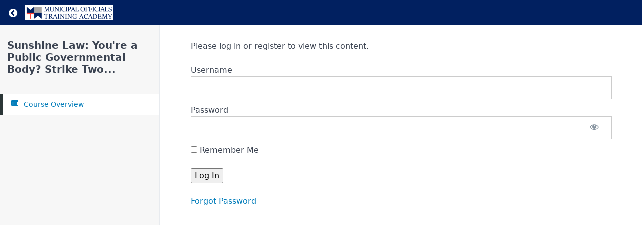

--- FILE ---
content_type: text/html; charset=UTF-8
request_url: https://training.stlmuni.org/courses/sunshine-law-public-governmental-body-strike-two/
body_size: 8667
content:
<!DOCTYPE html>
<html lang="en-US">

<head>
  <meta charset="UTF-8">
  <meta name="viewport" content="width=device-width, initial-scale=1">
  <link rel="profile" href="https://gmpg.org/xfn/11">

  <meta name='robots' content='index, follow, max-image-preview:large, max-snippet:-1, max-video-preview:-1' />
	<style>img:is([sizes="auto" i], [sizes^="auto," i]) { contain-intrinsic-size: 3000px 1500px }</style>
	
	<!-- This site is optimized with the Yoast SEO plugin v26.2 - https://yoast.com/wordpress/plugins/seo/ -->
	<title>Sunshine Law: You&#039;re a Public Governmental Body? Strike Two... | Municipal Officials Training Academy</title>
	<link rel="canonical" href="https://training.stlmuni.org/courses/sunshine-law-public-governmental-body-strike-two/" />
	<meta property="og:locale" content="en_US" />
	<meta property="og:type" content="article" />
	<meta property="og:title" content="Sunshine Law: You&#039;re a Public Governmental Body? Strike Two... | Municipal Officials Training Academy" />
	<meta property="og:description" content="Presenter discusses the Missouri Sunshine Law and its requirements, the nuances of the law, recent cases of significance, and best practices." />
	<meta property="og:url" content="https://training.stlmuni.org/courses/sunshine-law-public-governmental-body-strike-two/" />
	<meta property="og:site_name" content="Municipal Officials Training Academy" />
	<meta property="article:modified_time" content="2022-10-27T19:36:17+00:00" />
	<meta name="twitter:card" content="summary_large_image" />
	<meta name="twitter:label1" content="Est. reading time" />
	<meta name="twitter:data1" content="1 minute" />
	<script type="application/ld+json" class="yoast-schema-graph">{"@context":"https://schema.org","@graph":[{"@type":"WebPage","@id":"https://training.stlmuni.org/courses/sunshine-law-public-governmental-body-strike-two/","url":"https://training.stlmuni.org/courses/sunshine-law-public-governmental-body-strike-two/","name":"Sunshine Law: You're a Public Governmental Body? Strike Two... | Municipal Officials Training Academy","isPartOf":{"@id":"https://training.stlmuni.org/#website"},"datePublished":"2022-10-27T14:15:00+00:00","dateModified":"2022-10-27T19:36:17+00:00","breadcrumb":{"@id":"https://training.stlmuni.org/courses/sunshine-law-public-governmental-body-strike-two/#breadcrumb"},"inLanguage":"en-US","potentialAction":[{"@type":"ReadAction","target":["https://training.stlmuni.org/courses/sunshine-law-public-governmental-body-strike-two/"]}]},{"@type":"BreadcrumbList","@id":"https://training.stlmuni.org/courses/sunshine-law-public-governmental-body-strike-two/#breadcrumb","itemListElement":[{"@type":"ListItem","position":1,"name":"Home","item":"https://training.stlmuni.org/"},{"@type":"ListItem","position":2,"name":"Courses","item":"https://training.stlmuni.org/courses/"},{"@type":"ListItem","position":3,"name":"Sunshine Law: You&#8217;re a Public Governmental Body? Strike Two&#8230;"}]},{"@type":"WebSite","@id":"https://training.stlmuni.org/#website","url":"https://training.stlmuni.org/","name":"Municipal Officials Training Academy","description":"Online Education for Public Officials &amp; Municipal Employees","publisher":{"@id":"https://training.stlmuni.org/#organization"},"potentialAction":[{"@type":"SearchAction","target":{"@type":"EntryPoint","urlTemplate":"https://training.stlmuni.org/?s={search_term_string}"},"query-input":{"@type":"PropertyValueSpecification","valueRequired":true,"valueName":"search_term_string"}}],"inLanguage":"en-US"},{"@type":"Organization","@id":"https://training.stlmuni.org/#organization","name":"Municipal Officials Training Academy","url":"https://training.stlmuni.org/","logo":{"@type":"ImageObject","inLanguage":"en-US","@id":"https://training.stlmuni.org/#/schema/logo/image/","url":"https://training.stlmuni.org/wp-content/uploads/2022/02/MOTA-Logo-Icon-White-Background.png","contentUrl":"https://training.stlmuni.org/wp-content/uploads/2022/02/MOTA-Logo-Icon-White-Background.png","width":135,"height":135,"caption":"Municipal Officials Training Academy"},"image":{"@id":"https://training.stlmuni.org/#/schema/logo/image/"}}]}</script>
	<!-- / Yoast SEO plugin. -->


<link rel='dns-prefetch' href='//player.vimeo.com' />
<link rel="alternate" type="application/rss+xml" title="Municipal Officials Training Academy &raquo; Feed" href="https://training.stlmuni.org/feed/" />
<link rel="alternate" type="application/rss+xml" title="Municipal Officials Training Academy &raquo; Comments Feed" href="https://training.stlmuni.org/comments/feed/" />
<script>
window._wpemojiSettings = {"baseUrl":"https:\/\/s.w.org\/images\/core\/emoji\/16.0.1\/72x72\/","ext":".png","svgUrl":"https:\/\/s.w.org\/images\/core\/emoji\/16.0.1\/svg\/","svgExt":".svg","source":{"concatemoji":"https:\/\/training.stlmuni.org\/wp-includes\/js\/wp-emoji-release.min.js?ver=f0064206089dc61b18cd1ab88fd63365"}};
/*! This file is auto-generated */
!function(s,n){var o,i,e;function c(e){try{var t={supportTests:e,timestamp:(new Date).valueOf()};sessionStorage.setItem(o,JSON.stringify(t))}catch(e){}}function p(e,t,n){e.clearRect(0,0,e.canvas.width,e.canvas.height),e.fillText(t,0,0);var t=new Uint32Array(e.getImageData(0,0,e.canvas.width,e.canvas.height).data),a=(e.clearRect(0,0,e.canvas.width,e.canvas.height),e.fillText(n,0,0),new Uint32Array(e.getImageData(0,0,e.canvas.width,e.canvas.height).data));return t.every(function(e,t){return e===a[t]})}function u(e,t){e.clearRect(0,0,e.canvas.width,e.canvas.height),e.fillText(t,0,0);for(var n=e.getImageData(16,16,1,1),a=0;a<n.data.length;a++)if(0!==n.data[a])return!1;return!0}function f(e,t,n,a){switch(t){case"flag":return n(e,"\ud83c\udff3\ufe0f\u200d\u26a7\ufe0f","\ud83c\udff3\ufe0f\u200b\u26a7\ufe0f")?!1:!n(e,"\ud83c\udde8\ud83c\uddf6","\ud83c\udde8\u200b\ud83c\uddf6")&&!n(e,"\ud83c\udff4\udb40\udc67\udb40\udc62\udb40\udc65\udb40\udc6e\udb40\udc67\udb40\udc7f","\ud83c\udff4\u200b\udb40\udc67\u200b\udb40\udc62\u200b\udb40\udc65\u200b\udb40\udc6e\u200b\udb40\udc67\u200b\udb40\udc7f");case"emoji":return!a(e,"\ud83e\udedf")}return!1}function g(e,t,n,a){var r="undefined"!=typeof WorkerGlobalScope&&self instanceof WorkerGlobalScope?new OffscreenCanvas(300,150):s.createElement("canvas"),o=r.getContext("2d",{willReadFrequently:!0}),i=(o.textBaseline="top",o.font="600 32px Arial",{});return e.forEach(function(e){i[e]=t(o,e,n,a)}),i}function t(e){var t=s.createElement("script");t.src=e,t.defer=!0,s.head.appendChild(t)}"undefined"!=typeof Promise&&(o="wpEmojiSettingsSupports",i=["flag","emoji"],n.supports={everything:!0,everythingExceptFlag:!0},e=new Promise(function(e){s.addEventListener("DOMContentLoaded",e,{once:!0})}),new Promise(function(t){var n=function(){try{var e=JSON.parse(sessionStorage.getItem(o));if("object"==typeof e&&"number"==typeof e.timestamp&&(new Date).valueOf()<e.timestamp+604800&&"object"==typeof e.supportTests)return e.supportTests}catch(e){}return null}();if(!n){if("undefined"!=typeof Worker&&"undefined"!=typeof OffscreenCanvas&&"undefined"!=typeof URL&&URL.createObjectURL&&"undefined"!=typeof Blob)try{var e="postMessage("+g.toString()+"("+[JSON.stringify(i),f.toString(),p.toString(),u.toString()].join(",")+"));",a=new Blob([e],{type:"text/javascript"}),r=new Worker(URL.createObjectURL(a),{name:"wpTestEmojiSupports"});return void(r.onmessage=function(e){c(n=e.data),r.terminate(),t(n)})}catch(e){}c(n=g(i,f,p,u))}t(n)}).then(function(e){for(var t in e)n.supports[t]=e[t],n.supports.everything=n.supports.everything&&n.supports[t],"flag"!==t&&(n.supports.everythingExceptFlag=n.supports.everythingExceptFlag&&n.supports[t]);n.supports.everythingExceptFlag=n.supports.everythingExceptFlag&&!n.supports.flag,n.DOMReady=!1,n.readyCallback=function(){n.DOMReady=!0}}).then(function(){return e}).then(function(){var e;n.supports.everything||(n.readyCallback(),(e=n.source||{}).concatemoji?t(e.concatemoji):e.wpemoji&&e.twemoji&&(t(e.twemoji),t(e.wpemoji)))}))}((window,document),window._wpemojiSettings);
</script>
<link rel='stylesheet' id='dashicons-css' href='https://training.stlmuni.org/wp-includes/css/dashicons.min.css?ver=f0064206089dc61b18cd1ab88fd63365' media='all' />
<link rel='stylesheet' id='mp-login-css-css' href='https://training.stlmuni.org/wp-content/plugins/memberpress/css/ui/login.css?ver=1.11.37' media='all' />
<link rel='stylesheet' id='wp-block-library-css' href='https://training.stlmuni.org/wp-includes/css/dist/block-library/style.min.css?ver=f0064206089dc61b18cd1ab88fd63365' media='all' />
<style id='global-styles-inline-css'>
:root{--wp--preset--aspect-ratio--square: 1;--wp--preset--aspect-ratio--4-3: 4/3;--wp--preset--aspect-ratio--3-4: 3/4;--wp--preset--aspect-ratio--3-2: 3/2;--wp--preset--aspect-ratio--2-3: 2/3;--wp--preset--aspect-ratio--16-9: 16/9;--wp--preset--aspect-ratio--9-16: 9/16;--wp--preset--color--black: #000000;--wp--preset--color--cyan-bluish-gray: #abb8c3;--wp--preset--color--white: #ffffff;--wp--preset--color--pale-pink: #f78da7;--wp--preset--color--vivid-red: #cf2e2e;--wp--preset--color--luminous-vivid-orange: #ff6900;--wp--preset--color--luminous-vivid-amber: #fcb900;--wp--preset--color--light-green-cyan: #7bdcb5;--wp--preset--color--vivid-green-cyan: #00d084;--wp--preset--color--pale-cyan-blue: #8ed1fc;--wp--preset--color--vivid-cyan-blue: #0693e3;--wp--preset--color--vivid-purple: #9b51e0;--wp--preset--color--accent: #e22658;--wp--preset--color--primary: #000000;--wp--preset--color--secondary: #6d6d6d;--wp--preset--color--subtle-background: #dbdbdb;--wp--preset--color--background: #ffffff;--wp--preset--gradient--vivid-cyan-blue-to-vivid-purple: linear-gradient(135deg,rgba(6,147,227,1) 0%,rgb(155,81,224) 100%);--wp--preset--gradient--light-green-cyan-to-vivid-green-cyan: linear-gradient(135deg,rgb(122,220,180) 0%,rgb(0,208,130) 100%);--wp--preset--gradient--luminous-vivid-amber-to-luminous-vivid-orange: linear-gradient(135deg,rgba(252,185,0,1) 0%,rgba(255,105,0,1) 100%);--wp--preset--gradient--luminous-vivid-orange-to-vivid-red: linear-gradient(135deg,rgba(255,105,0,1) 0%,rgb(207,46,46) 100%);--wp--preset--gradient--very-light-gray-to-cyan-bluish-gray: linear-gradient(135deg,rgb(238,238,238) 0%,rgb(169,184,195) 100%);--wp--preset--gradient--cool-to-warm-spectrum: linear-gradient(135deg,rgb(74,234,220) 0%,rgb(151,120,209) 20%,rgb(207,42,186) 40%,rgb(238,44,130) 60%,rgb(251,105,98) 80%,rgb(254,248,76) 100%);--wp--preset--gradient--blush-light-purple: linear-gradient(135deg,rgb(255,206,236) 0%,rgb(152,150,240) 100%);--wp--preset--gradient--blush-bordeaux: linear-gradient(135deg,rgb(254,205,165) 0%,rgb(254,45,45) 50%,rgb(107,0,62) 100%);--wp--preset--gradient--luminous-dusk: linear-gradient(135deg,rgb(255,203,112) 0%,rgb(199,81,192) 50%,rgb(65,88,208) 100%);--wp--preset--gradient--pale-ocean: linear-gradient(135deg,rgb(255,245,203) 0%,rgb(182,227,212) 50%,rgb(51,167,181) 100%);--wp--preset--gradient--electric-grass: linear-gradient(135deg,rgb(202,248,128) 0%,rgb(113,206,126) 100%);--wp--preset--gradient--midnight: linear-gradient(135deg,rgb(2,3,129) 0%,rgb(40,116,252) 100%);--wp--preset--font-size--small: 18px;--wp--preset--font-size--medium: 20px;--wp--preset--font-size--large: 26.25px;--wp--preset--font-size--x-large: 42px;--wp--preset--font-size--normal: 21px;--wp--preset--font-size--larger: 32px;--wp--preset--spacing--20: 0.44rem;--wp--preset--spacing--30: 0.67rem;--wp--preset--spacing--40: 1rem;--wp--preset--spacing--50: 1.5rem;--wp--preset--spacing--60: 2.25rem;--wp--preset--spacing--70: 3.38rem;--wp--preset--spacing--80: 5.06rem;--wp--preset--shadow--natural: 6px 6px 9px rgba(0, 0, 0, 0.2);--wp--preset--shadow--deep: 12px 12px 50px rgba(0, 0, 0, 0.4);--wp--preset--shadow--sharp: 6px 6px 0px rgba(0, 0, 0, 0.2);--wp--preset--shadow--outlined: 6px 6px 0px -3px rgba(255, 255, 255, 1), 6px 6px rgba(0, 0, 0, 1);--wp--preset--shadow--crisp: 6px 6px 0px rgba(0, 0, 0, 1);}:where(.is-layout-flex){gap: 0.5em;}:where(.is-layout-grid){gap: 0.5em;}body .is-layout-flex{display: flex;}.is-layout-flex{flex-wrap: wrap;align-items: center;}.is-layout-flex > :is(*, div){margin: 0;}body .is-layout-grid{display: grid;}.is-layout-grid > :is(*, div){margin: 0;}:where(.wp-block-columns.is-layout-flex){gap: 2em;}:where(.wp-block-columns.is-layout-grid){gap: 2em;}:where(.wp-block-post-template.is-layout-flex){gap: 1.25em;}:where(.wp-block-post-template.is-layout-grid){gap: 1.25em;}.has-black-color{color: var(--wp--preset--color--black) !important;}.has-cyan-bluish-gray-color{color: var(--wp--preset--color--cyan-bluish-gray) !important;}.has-white-color{color: var(--wp--preset--color--white) !important;}.has-pale-pink-color{color: var(--wp--preset--color--pale-pink) !important;}.has-vivid-red-color{color: var(--wp--preset--color--vivid-red) !important;}.has-luminous-vivid-orange-color{color: var(--wp--preset--color--luminous-vivid-orange) !important;}.has-luminous-vivid-amber-color{color: var(--wp--preset--color--luminous-vivid-amber) !important;}.has-light-green-cyan-color{color: var(--wp--preset--color--light-green-cyan) !important;}.has-vivid-green-cyan-color{color: var(--wp--preset--color--vivid-green-cyan) !important;}.has-pale-cyan-blue-color{color: var(--wp--preset--color--pale-cyan-blue) !important;}.has-vivid-cyan-blue-color{color: var(--wp--preset--color--vivid-cyan-blue) !important;}.has-vivid-purple-color{color: var(--wp--preset--color--vivid-purple) !important;}.has-black-background-color{background-color: var(--wp--preset--color--black) !important;}.has-cyan-bluish-gray-background-color{background-color: var(--wp--preset--color--cyan-bluish-gray) !important;}.has-white-background-color{background-color: var(--wp--preset--color--white) !important;}.has-pale-pink-background-color{background-color: var(--wp--preset--color--pale-pink) !important;}.has-vivid-red-background-color{background-color: var(--wp--preset--color--vivid-red) !important;}.has-luminous-vivid-orange-background-color{background-color: var(--wp--preset--color--luminous-vivid-orange) !important;}.has-luminous-vivid-amber-background-color{background-color: var(--wp--preset--color--luminous-vivid-amber) !important;}.has-light-green-cyan-background-color{background-color: var(--wp--preset--color--light-green-cyan) !important;}.has-vivid-green-cyan-background-color{background-color: var(--wp--preset--color--vivid-green-cyan) !important;}.has-pale-cyan-blue-background-color{background-color: var(--wp--preset--color--pale-cyan-blue) !important;}.has-vivid-cyan-blue-background-color{background-color: var(--wp--preset--color--vivid-cyan-blue) !important;}.has-vivid-purple-background-color{background-color: var(--wp--preset--color--vivid-purple) !important;}.has-black-border-color{border-color: var(--wp--preset--color--black) !important;}.has-cyan-bluish-gray-border-color{border-color: var(--wp--preset--color--cyan-bluish-gray) !important;}.has-white-border-color{border-color: var(--wp--preset--color--white) !important;}.has-pale-pink-border-color{border-color: var(--wp--preset--color--pale-pink) !important;}.has-vivid-red-border-color{border-color: var(--wp--preset--color--vivid-red) !important;}.has-luminous-vivid-orange-border-color{border-color: var(--wp--preset--color--luminous-vivid-orange) !important;}.has-luminous-vivid-amber-border-color{border-color: var(--wp--preset--color--luminous-vivid-amber) !important;}.has-light-green-cyan-border-color{border-color: var(--wp--preset--color--light-green-cyan) !important;}.has-vivid-green-cyan-border-color{border-color: var(--wp--preset--color--vivid-green-cyan) !important;}.has-pale-cyan-blue-border-color{border-color: var(--wp--preset--color--pale-cyan-blue) !important;}.has-vivid-cyan-blue-border-color{border-color: var(--wp--preset--color--vivid-cyan-blue) !important;}.has-vivid-purple-border-color{border-color: var(--wp--preset--color--vivid-purple) !important;}.has-vivid-cyan-blue-to-vivid-purple-gradient-background{background: var(--wp--preset--gradient--vivid-cyan-blue-to-vivid-purple) !important;}.has-light-green-cyan-to-vivid-green-cyan-gradient-background{background: var(--wp--preset--gradient--light-green-cyan-to-vivid-green-cyan) !important;}.has-luminous-vivid-amber-to-luminous-vivid-orange-gradient-background{background: var(--wp--preset--gradient--luminous-vivid-amber-to-luminous-vivid-orange) !important;}.has-luminous-vivid-orange-to-vivid-red-gradient-background{background: var(--wp--preset--gradient--luminous-vivid-orange-to-vivid-red) !important;}.has-very-light-gray-to-cyan-bluish-gray-gradient-background{background: var(--wp--preset--gradient--very-light-gray-to-cyan-bluish-gray) !important;}.has-cool-to-warm-spectrum-gradient-background{background: var(--wp--preset--gradient--cool-to-warm-spectrum) !important;}.has-blush-light-purple-gradient-background{background: var(--wp--preset--gradient--blush-light-purple) !important;}.has-blush-bordeaux-gradient-background{background: var(--wp--preset--gradient--blush-bordeaux) !important;}.has-luminous-dusk-gradient-background{background: var(--wp--preset--gradient--luminous-dusk) !important;}.has-pale-ocean-gradient-background{background: var(--wp--preset--gradient--pale-ocean) !important;}.has-electric-grass-gradient-background{background: var(--wp--preset--gradient--electric-grass) !important;}.has-midnight-gradient-background{background: var(--wp--preset--gradient--midnight) !important;}.has-small-font-size{font-size: var(--wp--preset--font-size--small) !important;}.has-medium-font-size{font-size: var(--wp--preset--font-size--medium) !important;}.has-large-font-size{font-size: var(--wp--preset--font-size--large) !important;}.has-x-large-font-size{font-size: var(--wp--preset--font-size--x-large) !important;}
:where(.wp-block-post-template.is-layout-flex){gap: 1.25em;}:where(.wp-block-post-template.is-layout-grid){gap: 1.25em;}
:where(.wp-block-columns.is-layout-flex){gap: 2em;}:where(.wp-block-columns.is-layout-grid){gap: 2em;}
:root :where(.wp-block-pullquote){font-size: 1.5em;line-height: 1.6;}
</style>
<link rel='stylesheet' id='mpcs-tooltipster-css' href='https://training.stlmuni.org/wp-content/plugins/memberpress-courses/public/css/vendor/tooltipster.bundle.min.css?ver=1.4.1' media='all' />
<link rel='stylesheet' id='mpcs-tooltipster-borderless-css' href='https://training.stlmuni.org/wp-content/plugins/memberpress-courses/public/css/vendor/tooltipster-sideTip-borderless.min.css?ver=1.4.1' media='all' />
<link rel='stylesheet' id='mpcs-classroom-css' href='https://training.stlmuni.org/wp-content/plugins/memberpress-courses/public/css/classroom.css?ver=1.4.1' media='all' />
<link rel='stylesheet' id='mpcs-fontello-styles-css' href='https://training.stlmuni.org/wp-content/plugins/memberpress-courses/public/fonts/fontello/css/mp-courses.css?ver=1.4.1' media='all' />
<link rel='stylesheet' id='elementor-gf-local-poppins-css' href='https://training.stlmuni.org/wp-content/uploads/elementor/google-fonts/css/poppins.css?ver=1742584465' media='all' />
<link rel='stylesheet' id='elementor-gf-local-shipporimincho-css' href='https://training.stlmuni.org/wp-content/uploads/elementor/google-fonts/css/shipporimincho.css?ver=1742584534' media='all' />
<link rel='stylesheet' id='elementor-icons-shared-0-css' href='https://training.stlmuni.org/wp-content/plugins/elementor/assets/lib/font-awesome/css/fontawesome.min.css?ver=5.15.3' media='all' />
<link rel='stylesheet' id='elementor-icons-fa-solid-css' href='https://training.stlmuni.org/wp-content/plugins/elementor/assets/lib/font-awesome/css/solid.min.css?ver=5.15.3' media='all' />
<script src="https://training.stlmuni.org/wp-includes/js/jquery/jquery.min.js?ver=3.7.1" id="jquery-core-js"></script>
<script src="https://training.stlmuni.org/wp-includes/js/jquery/jquery-migrate.min.js?ver=3.4.1" id="jquery-migrate-js"></script>
<script src="https://training.stlmuni.org/wp-includes/js/underscore.min.js?ver=1.13.7" id="underscore-js"></script>
<script src="https://training.stlmuni.org/wp-includes/js/dist/hooks.min.js?ver=4d63a3d491d11ffd8ac6" id="wp-hooks-js"></script>
<script src="https://training.stlmuni.org/wp-includes/js/dist/i18n.min.js?ver=5e580eb46a90c2b997e6" id="wp-i18n-js"></script>
<script id="wp-i18n-js-after">
wp.i18n.setLocaleData( { 'text direction\u0004ltr': [ 'ltr' ] } );
</script>
<script src="https://training.stlmuni.org/wp-content/plugins/memberpress/js/login.js?ver=1.11.37" id="mepr-login-js-js"></script>
<script src="https://player.vimeo.com/api/player.js?ver=1.2.2" id="vimeo-for-wordpress-player-js"></script>
<script src="https://training.stlmuni.org/wp-content/themes/twentytwenty/assets/js/index.js?ver=2.9" id="twentytwenty-js-js" defer data-wp-strategy="defer"></script>
<script src="https://training.stlmuni.org/wp-content/plugins/memberpress-courses/public/js/vendor/clipboard.min.js?ver=1.4.1" id="mpcs-clipboard-js-js"></script>
<script src="https://training.stlmuni.org/wp-content/plugins/memberpress-courses/public/js/vendor/tooltipster.bundle.min.js?ver=1.4.1" id="mpcs-tooltipster-js"></script>
<script src="https://training.stlmuni.org/wp-content/plugins/memberpress-courses/public/js/classroom.js?ver=1.4.1" id="mpcs-classroom-js-js"></script>
<link rel="https://api.w.org/" href="https://training.stlmuni.org/wp-json/" /><link rel="alternate" title="JSON" type="application/json" href="https://training.stlmuni.org/wp-json/wp/v2/mpcs-course/3209" /><link rel="EditURI" type="application/rsd+xml" title="RSD" href="https://training.stlmuni.org/xmlrpc.php?rsd" />

<link rel='shortlink' href='https://training.stlmuni.org/?p=3209' />
<link rel="alternate" title="oEmbed (JSON)" type="application/json+oembed" href="https://training.stlmuni.org/wp-json/oembed/1.0/embed?url=https%3A%2F%2Ftraining.stlmuni.org%2Fcourses%2Fsunshine-law-public-governmental-body-strike-two%2F" />
<link rel="alternate" title="oEmbed (XML)" type="text/xml+oembed" href="https://training.stlmuni.org/wp-json/oembed/1.0/embed?url=https%3A%2F%2Ftraining.stlmuni.org%2Fcourses%2Fsunshine-law-public-governmental-body-strike-two%2F&#038;format=xml" />
<meta name="cdp-version" content="1.5.0" />    <style type="text/css">

      .mpcs-classroom .nav-back i,
      .mpcs-classroom .navbar-section a.btn,
      .mpcs-classroom .navbar-section button,
      .mpcs-classroom div#mpcs-lesson-navigation button {
        color: rgba(255, 255, 255) !important;
      }

      .mpcs-classroom .navbar-section .dropdown .menu a {
        color: #333;
      }

      .mpcs-classroom .mpcs-progress-ring {
        background-color: rgba(23, 62, 160) !important;
      }

      .mpcs-classroom .mpcs-course-filter .dropdown .btn span,
      .mpcs-classroom .mpcs-course-filter .dropdown .btn i,
      .mpcs-classroom .mpcs-course-filter .input-group .input-group-btn,
      .mpcs-classroom .mpcs-course-filter .input-group .mpcs-search,
      .mpcs-classroom .mpcs-course-filter .input-group input[type=text],
      .mpcs-classroom .mpcs-course-filter .dropdown a,
      .mpcs-classroom .pagination,
      .mpcs-classroom .pagination i,
      .mpcs-classroom .pagination a {
        color: rgba(226, 70, 47) !important;
        border-color: rgba(226, 70, 47) !important;
      }

      /* body.mpcs-classroom a{
        color: rgba();
      } */

      #mpcs-navbar,
      #mpcs-navbar button#mpcs-classroom-previous-lesson-link,
      #mpcs-navbar button#mpcs-classroom-previous-lesson-link:hover,
      .mpcs-classroom div#mpcs-lesson-navigation button#previous_lesson_link,
      .mpcs-classroom div#mpcs-lesson-navigation button#previous_lesson_link:hover {
        background: rgba(1, 32, 96);
      }

      .course-progress .user-progress,
      .btn-green,
      #mpcs-navbar button:not(#mpcs-classroom-previous-lesson-link),
      .mpcs-classroom div#mpcs-lesson-navigation button:not(#previous_lesson_link),
      .mpcs-classroom #mpcs-quiz-navigation button:focus,
      .mpcs-classroom #mpcs-quiz-navigation button:hover {
        background: rgba(23, 62, 160, 0.9);
      }

      .btn-green:hover,
      #mpcs-navbar button:not(#mpcs-classroom-previous-lesson-link):focus,
      #mpcs-navbar button:not(#mpcs-classroom-previous-lesson-link):hover,
      .mpcs-classroom div#mpcs-lesson-navigation button:not(#previous_lesson_link):focus,
      .mpcs-classroom div#mpcs-lesson-navigation button:not(#previous_lesson_link):hover,
      .mpcs-classroom #mpcs-quiz-navigation button {
        background: rgba(23, 62, 160);
      }

      .btn-green{border: rgba(23, 62, 160)}

      .course-progress .progress-text,
      .mpcs-lesson i.mpcs-circle-regular {
        color: rgba(23, 62, 160);
      }

      #mpcs-main #bookmark, .mpcs-lesson.current{background: rgba(23, 62, 160, 0.3)}

      .mpcs-instructor .tile-subtitle{
        color: rgba(23, 62, 160, 1);
      }

      .mpcs-classroom .mpcs-quiz-question-feedback {
        border-top-color: rgba(23, 62, 160, 1);
        border-bottom-color: rgba(23, 62, 160, 1);
      }

    </style>
    	<script>document.documentElement.className = document.documentElement.className.replace( 'no-js', 'js' );</script>
	<meta name="generator" content="Elementor 3.32.5; features: additional_custom_breakpoints; settings: css_print_method-external, google_font-enabled, font_display-auto">
<style>.recentcomments a{display:inline !important;padding:0 !important;margin:0 !important;}</style>			<style>
				.e-con.e-parent:nth-of-type(n+4):not(.e-lazyloaded):not(.e-no-lazyload),
				.e-con.e-parent:nth-of-type(n+4):not(.e-lazyloaded):not(.e-no-lazyload) * {
					background-image: none !important;
				}
				@media screen and (max-height: 1024px) {
					.e-con.e-parent:nth-of-type(n+3):not(.e-lazyloaded):not(.e-no-lazyload),
					.e-con.e-parent:nth-of-type(n+3):not(.e-lazyloaded):not(.e-no-lazyload) * {
						background-image: none !important;
					}
				}
				@media screen and (max-height: 640px) {
					.e-con.e-parent:nth-of-type(n+2):not(.e-lazyloaded):not(.e-no-lazyload),
					.e-con.e-parent:nth-of-type(n+2):not(.e-lazyloaded):not(.e-no-lazyload) * {
						background-image: none !important;
					}
				}
			</style>
			<style id="custom-background-css">
body.custom-background { background-color: #ffffff; }
</style>
	<link rel="icon" href="https://training.stlmuni.org/wp-content/uploads/2022/02/Logo-Favicon-2-150x150.jpg" sizes="32x32" />
<link rel="icon" href="https://training.stlmuni.org/wp-content/uploads/2022/02/Logo-Favicon-2-300x300.jpg" sizes="192x192" />
<link rel="apple-touch-icon" href="https://training.stlmuni.org/wp-content/uploads/2022/02/Logo-Favicon-2-300x300.jpg" />
<meta name="msapplication-TileImage" content="https://training.stlmuni.org/wp-content/uploads/2022/02/Logo-Favicon-2-300x300.jpg" />
			<style type="text/css">
					.is-form-id-2649 .is-search-submit:focus,
			.is-form-id-2649 .is-search-submit:hover,
			.is-form-id-2649 .is-search-submit,
            .is-form-id-2649 .is-search-icon {
			color: #ffffff !important;            background-color: #012060 !important;            			}
                        	.is-form-id-2649 .is-search-submit path {
					fill: #ffffff !important;            	}
            			</style>
		  </head>

<body class="wp-singular mpcs-course-template-default single single-mpcs-course postid-3209 custom-background wp-custom-logo wp-embed-responsive wp-theme-twentytwenty mpcs-classroom  twentytwenty singular enable-search-modal missing-post-thumbnail has-single-pagination not-showing-comments show-avatars footer-top-visible reduced-spacing elementor-default elementor-kit-5">

<header id="mpcs-navbar" class="navbar">
  
  <!-- Logo & Back Button -->
  <section class="navbar-section">
    <a href="https://training.stlmuni.org/courses/" class="btn nav-back" title="Return to all courses">
      <span class="screen-reader-text">Return to all courses</span>
      <i class="mpcs-angle-circled-left"></i>
    </a>
    <a href="https://training.stlmuni.org" class="navbar-brand site-branding">
      <img alt="Municipal Officials Training Academy logo" class="img-responsive" src="https://training.stlmuni.org/wp-content/uploads/2022/03/Training-Logo-Large-Color-White-Background.png" />    </a>
  </section>

  <!-- Show Prev/Next Lesson buttons -->
  
        <section class="navbar-section">
        
        <div class="mpcs-nav-menu-mobile dropdown dropdown-right show-lg">

                      <a class="btn dropdown-toggle">
              <i class="mpcs-ellipsis"></i>
            </a>
                  </div>

        
        
        <a class="btn sidebar-open show-sm">
          <i class="mpcs-th-list"></i>
        </a>
      </section>
        </header>
  <div class="entry entry-content">
    <div class="columns col-gapless">
      <div id="mpcs-sidebar" class="column col-3 col-md-4 col-sm-12 hide-sm pl-0">
        <div id="mpcs-sidebar-navbar" class="show-sm">
          <a class="btn sidebar-close">
            <i class="mpcs-cancel"></i>
          </a>
        </div>

        <div class="mpcs-sidebar-wrapper">

  
  
    <!-- Featured Image -->
    
    <!-- Progress -->
    <div class="course-progress">
      <h1>
    Sunshine Law: You're a Public Governmental Body? Strike Two...  </h1>
    </div>

  
  <div class="mpcs-sidebar-content">

    <!-- Menu -->
            <div class="section mpcs-sidebar-menu">
          <a class="tile mepr-home is-active" href="https://training.stlmuni.org/courses/sunshine-law-public-governmental-body-strike-two/">
            <div class="tile-icon">
              <i class="mpcs-list-alt"></i>
            </div>
            <div class="tile-content">
              <p class="tile-title m-0">Course Overview</p>
            </div>
          </a>

          
          
                          </div>
        
          </div>
</div>
      </div>

      <div id="mpcs-main" class="column col-9 col-md-8 col-sm-12" >
                <div class="mp_wrapper">
  <div class="mepr-unauthorized-message">
    <p>Please log in or register to view this content.</p>
  </div>
  <div class="mepr-login-form-wrap">
            
<div class="mp_wrapper mp_login_form">
                  <!-- mp-login-form-start -->     <form name="mepr_loginform" id="mepr_loginform" class="mepr-form" action="https://training.stlmuni.org/login/" method="post">
            <div class="mp-form-row mepr_username">
        <div class="mp-form-label">
                              <label for="user_login">Username</label>
                  </div>
        <input type="text" name="log" id="user_login" value="" />
      </div>
      <div class="mp-form-row mepr_password">
        <div class="mp-form-label">
          <label for="user_pass">Password</label>
                    <div class="mp-hide-pw">
            <input type="password" name="pwd" id="user_pass" value="" />
            <button type="button" class="button mp-hide-pw hide-if-no-js" data-toggle="0" aria-label="Show password">
              <span class="dashicons dashicons-visibility" aria-hidden="true"></span>
            </button>
          </div>
        </div>
      </div>
            <div>
        <label><input name="rememberme" type="checkbox" id="rememberme" value="forever" /> Remember Me</label>
      </div>
      <div class="mp-spacer">&nbsp;</div>
      <div class="submit">
        <input type="submit" name="wp-submit" id="wp-submit" class="button-primary mepr-share-button " value="Log In" />
        <input type="hidden" name="redirect_to" value="/courses/sunshine-law-public-governmental-body-strike-two/" />
        <input type="hidden" name="mepr_process_login_form" value="true" />
        <input type="hidden" name="mepr_is_login_page" value="false" />
      </div>
    </form>
    <div class="mp-spacer">&nbsp;</div>
    <div class="mepr-login-actions">
      <a href="https://training.stlmuni.org/login/?action=forgot_password">Forgot Password</a>
    </div>

      
    <!-- mp-login-form-end --> 
  </div>
      </div>
</div>

        
        <div class="mepr-rl-footer-widgets">
          
                  </div>

      </div>
    </div>
  </div>

    <footer class="site-footer section is-clearfix">
    <script type="speculationrules">
{"prefetch":[{"source":"document","where":{"and":[{"href_matches":"\/*"},{"not":{"href_matches":["\/wp-*.php","\/wp-admin\/*","\/wp-content\/uploads\/*","\/wp-content\/*","\/wp-content\/plugins\/*","\/wp-content\/themes\/twentytwenty\/*","\/*\\?(.+)"]}},{"not":{"selector_matches":"a[rel~=\"nofollow\"]"}},{"not":{"selector_matches":".no-prefetch, .no-prefetch a"}}]},"eagerness":"conservative"}]}
</script>
			<script>
				const lazyloadRunObserver = () => {
					const lazyloadBackgrounds = document.querySelectorAll( `.e-con.e-parent:not(.e-lazyloaded)` );
					const lazyloadBackgroundObserver = new IntersectionObserver( ( entries ) => {
						entries.forEach( ( entry ) => {
							if ( entry.isIntersecting ) {
								let lazyloadBackground = entry.target;
								if( lazyloadBackground ) {
									lazyloadBackground.classList.add( 'e-lazyloaded' );
								}
								lazyloadBackgroundObserver.unobserve( entry.target );
							}
						});
					}, { rootMargin: '200px 0px 200px 0px' } );
					lazyloadBackgrounds.forEach( ( lazyloadBackground ) => {
						lazyloadBackgroundObserver.observe( lazyloadBackground );
					} );
				};
				const events = [
					'DOMContentLoaded',
					'elementor/lazyload/observe',
				];
				events.forEach( ( event ) => {
					document.addEventListener( event, lazyloadRunObserver );
				} );
			</script>
			<script src="https://training.stlmuni.org/wp-includes/js/dist/vendor/wp-polyfill.min.js?ver=3.15.0" id="wp-polyfill-js"></script>
<script src="https://training.stlmuni.org/wp-content/plugins/vimeo/build/index.js?ver=075a52cf774c248d3c1753e0e3e5be8e" id="vimeo-for-wordpress-public-js"></script>
<script src="https://training.stlmuni.org/wp-content/plugins/elementor/assets/js/webpack.runtime.min.js?ver=3.32.5" id="elementor-webpack-runtime-js"></script>
<script src="https://training.stlmuni.org/wp-content/plugins/elementor/assets/js/frontend-modules.min.js?ver=3.32.5" id="elementor-frontend-modules-js"></script>
<script src="https://training.stlmuni.org/wp-includes/js/jquery/ui/core.min.js?ver=1.13.3" id="jquery-ui-core-js"></script>
<script src="https://training.stlmuni.org/wp-content/plugins/elementor/assets/js/frontend.min.js?ver=3.32.5" id="elementor-frontend-js"></script>
<script src="https://training.stlmuni.org/wp-content/plugins/elementor-pro/assets/lib/smartmenus/jquery.smartmenus.min.js?ver=1.2.1" id="smartmenus-js"></script>
<script src="https://training.stlmuni.org/wp-content/plugins/divi-dash/core/admin/js/common.js?ver=4.27.4" id="et-core-common-js"></script>
<script id="ivory-search-scripts-js-extra">
var IvorySearchVars = {"is_analytics_enabled":"1"};
</script>
<script src="https://training.stlmuni.org/wp-content/plugins/add-search-to-menu/public/js/ivory-search.min.js?ver=5.5.12" id="ivory-search-scripts-js"></script>
  </footer>
<script defer src="https://static.cloudflareinsights.com/beacon.min.js/vcd15cbe7772f49c399c6a5babf22c1241717689176015" integrity="sha512-ZpsOmlRQV6y907TI0dKBHq9Md29nnaEIPlkf84rnaERnq6zvWvPUqr2ft8M1aS28oN72PdrCzSjY4U6VaAw1EQ==" data-cf-beacon='{"version":"2024.11.0","token":"705eeabe1cf24a1d9b829c1441511fb8","r":1,"server_timing":{"name":{"cfCacheStatus":true,"cfEdge":true,"cfExtPri":true,"cfL4":true,"cfOrigin":true,"cfSpeedBrain":true},"location_startswith":null}}' crossorigin="anonymous"></script>
</body>

</html>


<!-- Page cached by LiteSpeed Cache 7.6.2 on 2026-01-22 09:45:01 -->

--- FILE ---
content_type: text/javascript
request_url: https://training.stlmuni.org/wp-content/plugins/memberpress-courses/public/js/classroom.js?ver=1.4.1
body_size: 826
content:
(function ($) {

  $(document).ready(function () {
    if ($('.mpcs-share').length) {
      new ClipboardJS('.mpcs-share');

      $('.mpcs-share').tooltipster({
        trigger: 'click',
        theme: ['tooltipster-borderless', 'mpcs-share-tooltip'],
        timer: 2000
      });
    }
    $(".course-progress").each(function (i, e) {
      var progress_bar = $(".user-progress", e);
      var progress = 0;
      var interval = setInterval(expand_progress, 10);
      var target_progress = progress_bar.data("value");
      progress_bar.html("&nbsp;");

      function expand_progress() {
        if (progress >= target_progress) {
          clearInterval(interval);
        } else {
          progress++;
          progress_bar.width(progress + "%");
        }
      }
    });


    $(".mpcs-progress-ring").each(function (i, e) {
      setProgress($(this), $(this).data("value"));

      function setProgress($el, end, i) {
        let color = $el.data("color");
        if (end < 0)
          end = 0;
        else if (end > 100)
          end = 100;
        if (typeof i === 'undefined')
          i = 0;
        var curr = (100 * i) / 360;
        $el.find(".stat").html(Math.round(curr));
        if (i <= 180) {
          $el.css('background-image', 'linear-gradient(' + (90 + i) + 'deg, transparent 50%, #ccc 50%),linear-gradient(90deg, #ccc 50%, transparent 50%)');
        } else {
          $el.css('background-image', 'linear-gradient(' + (i - 90) + 'deg, transparent 50%, rgba('+color+') 50%),linear-gradient(90deg, #ccc 50%, transparent 50%)');
        }
        if (curr < end) {
          setTimeout(function () {
            setProgress($el, end, ++i);
          }, 1);
        }
      }
    });

    $("#mpcs-sidebar-toggle").on('click', function () {
      $("#mpcs-sidebar").toggleClass("is-active");
    });

    // Dropdown Toggle
    $(".dropdown-toggle").on("click", function (event) {
      event.preventDefault();
      let $closest = $(this).closest(".dropdown");
      $(".dropdown").not($closest).removeClass("active");
      $closest.toggleClass("active");
    });

    $(document).on("click", function (event) {
      let $target = $(event.target);
      if (!$target.closest(".dropdown").length) {
        $(".dropdown").removeClass("active");
      }
    });

    $(".btn.sidebar-open").on("click", function (event) {
      $("#mpcs-sidebar, #mpcs-main").toggleClass('off-canvas');
    });

    $(".btn.sidebar-close").on("click", function (event) {
      $("#mpcs-sidebar, #mpcs-main").removeClass('off-canvas');
    });

    $('.mpcs-course-filter .dropdown').each(function(){
      let $active = $(this).find('li.active');
      if($active.length > 0){
        $(this).find('.dropdown-toggle span').html($active.text());
      }
    });


    $('.mpcs-dropdown-search').on('change keyup', dropdownFilter);

    function dropdownFilter() {
      let input, filter, li, txtValue, i;
      input = this;
      filter = input.value.toUpperCase();
      li = $( input ).closest('li').siblings();

      for (i = 0; i < li.length; i++) {
        txtValue = li[i].textContent || li[i].innerText;
        if (txtValue.toUpperCase().indexOf(filter) > -1) {
          li[i].style.display = "";
        } else {
          li[i].style.display = "none";
        }
      }
    }

    // Course Accordion
    if ($('body').hasClass('mpcs-course-with-accordion')) {
      var headers = $('#mpcs-main .mpcs-section-header');
      var current = $('#mpcs-main .mpcs-lesson.current');
      if (current.length) {
        var header = current.closest('.mpcs-section').find('.mpcs-section-header');
        header.addClass('active');
        header.next('.mpcs-lessons').css('display', 'block');
      }
      $(headers).on('click', function () {
        var $this = $(this);
        $this.toggleClass('active');
        if ($this.hasClass('active')) {
          $this.next('.mpcs-lessons').css('display', 'block');
        } else {
          $this.next('.mpcs-lessons').css('display', 'none');
        }
      });
    }

    // Auto adjust Sidebar Content Height
    $('.mpcs-sidebar-content').css('height', function( index ) {
      var height = $('#mpcs-navbar').outerHeight() + $('#mpcs-sidebar-header').outerHeight();
      return "calc(100% - " + height +"px)";
    });

    // Auto adjust sidebar content height on Course page
    if ($('.single-mpcs-course .mpcs-sidebar-content').length) {
      var offset = $('#mpcs-navbar').outerHeight();
      var courseImage = $('.single-mpcs-course #mpcs-sidebar .figure img');
      var courseProgress = $('.single-mpcs-course #mpcs-sidebar .course-progress');
      if (courseImage.length) {
        offset += courseImage.outerHeight();
      }
      if (courseProgress.length) {
        offset += courseProgress.outerHeight();
      }
      $('.single-mpcs-course .mpcs-sidebar-content').css('height', 'calc(100% - ' + offset + 'px');
    }
  });

})(jQuery);
